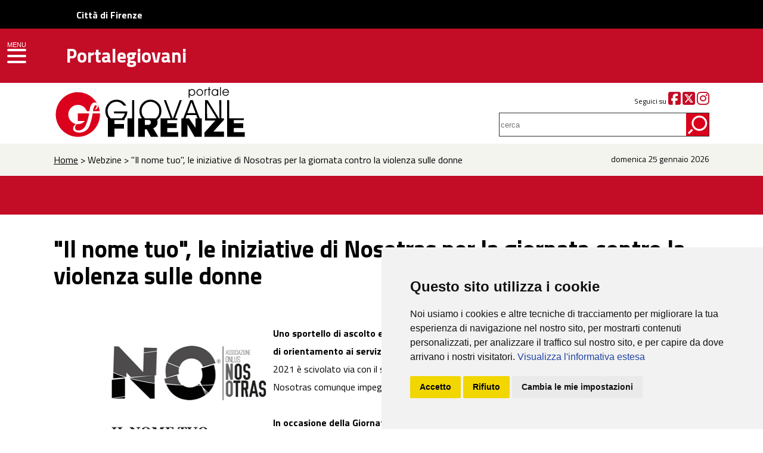

--- FILE ---
content_type: application/javascript
request_url: https://portalegiovani.comune.fi.it/assets/js/allgen.js
body_size: 1466
content:

	
 $(window).load(function(){
      $('.flexslider, .flexslider500').flexslider({
        animation: "fade",
       
        start: function(){},            //Callback: function(slider) - Fires when the slider loads the first slide
		before: function(){captionMoveOut();},           //Callback: function(slider) - Fires asynchronously with each slider animation
		after: function(){captionMoveIn();},            //Callback: function(slider) - Fires after each slider animation completes
		end: function(){},              //Callback: function(slider) - Fires when the slider reaches the last slide (asynchronous)
		added: function(){},            //{NEW} Callback: function(slider) - Fires after a slide is added
		removed: function(){} 
      });
      
      $('.flex-caption').hide();
      
       $('.flex-caption').fadeIn(2000);
    });
    
    function captionMoveIn() {
		$('.flex-caption')
		.animate({top: "35%"},0)
		.fadeIn(2000)
	;};
	
	
	function captionMoveOut() {
		$('.flex-caption')
		.animate({top: "-40%"},700)
		.fadeOut("normal")
		
	;};

$(window).scroll(function() {

    if ($(this).scrollTop()>0)
     {
        $('#logo').fadeOut(0);
     }
    else
     {
      $('#logo').fadeIn(200);
     }
 });
 
 
 $(window).scroll(function() {

    if ($(this).scrollTop()>0)
     {
        $('#logogiovani').fadeIn(200);
     }
    else
     {
      $('#logogiovani').fadeOut(0);
     }
 });

--- FILE ---
content_type: image/svg+xml
request_url: https://portalegiovani.comune.fi.it/assets/images/logo.svg
body_size: 8594
content:
<?xml version="1.0" encoding="utf-8"?>
<!-- Generator: Adobe Illustrator 15.0.2, SVG Export Plug-In . SVG Version: 6.00 Build 0)  -->
<!DOCTYPE svg PUBLIC "-//W3C//DTD SVG 1.1//EN" "http://www.w3.org/Graphics/SVG/1.1/DTD/svg11.dtd">
<svg version="1.1" id="Livello_1" xmlns="http://www.w3.org/2000/svg" xmlns:xlink="http://www.w3.org/1999/xlink" x="0px" y="0px"
	 width="358px" height="108px" viewBox="0 0 358 108" enable-background="new 0 0 358 108" xml:space="preserve">
<path d="M92.248,70.844H92.21c-2.811-3.463-4.217-7.627-4.217-12.491c0-2.578,0.488-5.018,1.464-7.324
	c0.977-2.304,2.408-4.383,4.292-6.237c1.82-1.8,3.83-3.139,6.037-4.015c2.205-0.875,4.654-1.311,7.348-1.311
	c3.568,0,6.77,0.86,9.608,2.586c2.836,1.725,5.113,4.188,6.83,7.387h-4.443c-1.734-2.208-3.59-3.835-5.568-4.887
	c-1.979-1.051-4.187-1.577-6.628-1.577c-4.226,0-7.799,1.51-10.718,4.53c-2.92,3.024-4.382,6.656-4.382,10.898
	c0,4.512,1.457,8.273,4.367,11.285c0.381,0.396,0.771,0.76,1.174,1.102l18.847,0.03c2.569-2.134,4.237-4.87,5.028-8.228h-18.559
	v-3.255h22.851c-0.27,4.813-1.859,8.86-4.762,12.128v2.437H103.59v6.49h16.051v7.822H103.59v13.854H92.243V70.859L92.248,70.844z"/>
<polygon points="137.206,102.065 125.755,102.065 125.755,70.804 133.571,70.804 133.571,40.196 137.182,40.196 137.182,102.071 "/>
<path d="M241.632,62.114l-6.969-18.458l-6.867,18.458H241.632z M220.704,70.813l11.888-30.617h4.344l11.839,30.617h3.451v31.253
	h-12.317l-12.016-20.957l0.101,20.957h-10.632V70.813H220.704z M244.968,70.813l-2.075-5.389h-16.361l-2.046,5.389h5.943
	l11.27,16.174l-0.157-16.174H244.968z"/>
<path d="M257.854,74.616v-34.42h4.34l19.092,30.625h-0.011h1.072l-0.405-30.626h3.587v30.626h4.62v2.517l-18.2,19.937h18.146v8.791
	h-33.278v-7.206l18.521-20.272h-17.391 M277.393,70.821l-16.385-26.283l0.33,26.283H277.393z"/>
<polygon points="298.951,70.813 323.906,70.813 323.906,73.901 306.792,73.901 306.792,79.269 322.791,79.269 322.791,87.089 
	306.739,87.089 306.739,94.245 325.447,94.245 325.447,102.057 295.343,102.057 295.343,40.196 298.955,40.196 298.955,70.811 "/>
<polygon points="203.197,70.811 214.627,40.193 218.235,40.193 206.727,70.813 210.61,70.813 210.61,73.901 193.494,73.901 
	193.494,79.269 209.494,79.269 209.494,87.089 193.442,87.089 193.442,94.245 212.151,94.245 212.151,102.057 182.045,102.057 
	182.045,70.815 199.201,70.815 187.671,40.196 191.281,40.196 202.665,70.811 "/>
<path d="M174.274,70.822c0.021-0.019,0.043-0.035,0.066-0.057 M174.34,70.768c0.411-0.358,0.808-0.742,1.196-1.153
	c2.879-3.063,4.319-6.835,4.319-11.313c0-4.174-1.481-7.772-4.444-10.794c-2.963-3.022-6.53-4.532-10.706-4.532
	c-1.702,0-3.338,0.289-4.911,0.869c-1.574,0.581-3.028,1.435-4.357,2.563c-1.75,1.481-3.126,3.29-4.128,5.429
	c-1.001,2.138-1.503,4.326-1.503,6.565c0,4.478,1.455,8.23,4.369,11.262c0.396,0.409,0.804,0.795,1.224,1.15l18.887-0.024
	 M169.469,87.498l8.843,14.582h-12.771l-7.01-12.741h-3.324v12.727h-11.451V70.82h6.48c-2.814-3.466-4.222-7.623-4.222-12.468
	c0-2.559,0.494-5.001,1.479-7.323c0.985-2.322,2.412-4.402,4.281-6.237c1.801-1.769,3.784-3.097,5.947-3.989
	c2.161-0.895,4.508-1.338,7.032-1.338c2.575,0,4.963,0.449,7.159,1.351c2.197,0.902,4.205,2.243,6.021,4.027
	c1.868,1.835,3.276,3.89,4.215,6.161c0.944,2.272,1.414,4.723,1.414,7.349c0,2.606-0.404,5.004-1.213,7.183
	c-0.806,2.179-2.019,4.164-3.634,5.946c-0.756,0.833-1.554,1.583-2.39,2.248c0,0,0,0.008,0.005,0.022
	c0.196,0.577,3.08,10.426-6.723,13.701"/>
<path fill="#FFFFFF" d="M164.768,75.179c-0.358-0.513-0.869-0.817-1.076-0.92c-1.174-0.666-2.502-0.716-3.833-0.716h-4.652v8.383
	h4.753c2.098,0,4.45-0.254,5.267-2.606c0.052-0.204,0.256-0.868,0.256-1.584C165.484,76.865,165.227,75.894,164.768,75.179"/>
<path d="M231.371,27.198c0,1.234,0.409,2.291,1.225,3.169c0.814,0.876,1.772,1.315,2.876,1.315c1.139,0,2.114-0.416,2.932-1.247
	c0.814-0.83,1.22-1.852,1.22-3.059c0-1.271-0.405-2.332-1.226-3.19c-0.82-0.858-1.808-1.287-2.973-1.287
	c-1.074,0-2.016,0.43-2.829,1.292C231.78,25.05,231.371,26.054,231.371,27.198 M230.003,21.844h1.368v1.774
	c0.396-0.611,0.959-1.099,1.692-1.464c0.734-0.365,1.513-0.547,2.34-0.547c1.637,0,2.994,0.544,4.068,1.633
	c1.072,1.086,1.611,2.445,1.611,4.076c0,1.59-0.53,2.932-1.593,4.02c-1.061,1.092-2.388,1.636-3.979,1.636
	c-0.88,0-1.675-0.169-2.383-0.511c-0.705-0.343-1.291-0.838-1.759-1.491v0.75v1.618v2.857h-1.367V21.844L230.003,21.844z"/>
<path d="M244.637,27.255c0,1.25,0.399,2.295,1.191,3.14c0.798,0.845,1.787,1.267,2.97,1.267c1.16,0,2.138-0.422,2.925-1.267
	c0.79-0.845,1.186-1.898,1.186-3.16c0-1.282-0.401-2.335-1.198-3.16c-0.798-0.827-1.813-1.239-3.042-1.239
	c-1.103,0-2.051,0.424-2.843,1.272C245.033,24.958,244.637,26.007,244.637,27.255 M243.179,27.274c0-1.59,0.543-2.95,1.636-4.081
	c1.09-1.131,2.381-1.696,3.872-1.696c1.571,0,2.909,0.558,4.017,1.667c1.109,1.109,1.664,2.436,1.664,3.973
	c0,1.617-0.541,2.998-1.629,4.142c-1.084,1.142-2.398,1.714-3.941,1.714c-1.573,0-2.901-0.561-3.988-1.682
	C243.722,30.192,243.179,28.846,243.179,27.274"/>
<path d="M258.402,32.688h-1.407V21.843h1.309v1.252c0.342-0.48,0.716-0.832,1.121-1.055c0.404-0.225,0.873-0.342,1.415-0.356
	l0.007,1.509c-0.873,0.078-1.499,0.338-1.876,0.782c-0.379,0.444-0.567,1.167-0.567,2.164L258.402,32.688L258.402,32.688z"/>
<polygon points="264.016,32.688 264.016,23.244 261.956,23.244 261.956,21.843 264.016,21.843 264.016,18.334 265.406,18.334 
	265.406,21.843 267.466,21.843 267.466,23.244 265.406,23.244 265.406,32.688 "/>
<path d="M278.747,27.195c0-1.148-0.409-2.152-1.231-3.011c-0.819-0.858-1.768-1.287-2.838-1.287c-1.164,0-2.156,0.429-2.973,1.287
	c-0.82,0.858-1.229,1.92-1.229,3.188c0,1.21,0.409,2.23,1.225,3.062c0.813,0.83,1.795,1.249,2.939,1.249
	c1.104,0,2.062-0.44,2.881-1.317C278.342,29.488,278.747,28.432,278.747,27.195 M278.747,30.973
	c-0.432,0.624-1.018,1.112-1.759,1.468c-0.74,0.355-1.534,0.532-2.391,0.532c-1.589,0-2.914-0.543-3.972-1.631
	c-1.06-1.087-1.587-2.43-1.587-4.026c0-1.623,0.541-2.98,1.619-4.072c1.083-1.092,2.435-1.637,4.057-1.637
	c0.837,0,1.602,0.17,2.299,0.509c0.696,0.338,1.275,0.827,1.733,1.463v-1.735h1.365v10.844h-1.365V30.973z"/>
<rect x="283.338" y="18.334" width="1.387" height="14.354"/>
<path d="M297.083,26.499c-0.263-1.207-0.747-2.115-1.448-2.726c-0.705-0.609-1.619-0.914-2.751-0.914
	c-1.051,0-1.94,0.327-2.671,0.982c-0.73,0.657-1.177,1.542-1.341,2.658H297.083z M298.62,27.709h-9.786
	c0.085,1.18,0.51,2.134,1.281,2.862c0.767,0.727,1.726,1.093,2.875,1.093c0.818,0,1.551-0.212,2.203-0.635
	c0.65-0.422,1.151-1.009,1.505-1.762h1.579c-0.5,1.202-1.202,2.12-2.104,2.763c-0.907,0.642-1.95,0.964-3.14,0.964
	c-1.577,0-2.912-0.563-4.004-1.685c-1.092-1.125-1.635-2.475-1.635-4.053c0-1.65,0.532-3.013,1.601-4.091
	c1.067-1.077,2.435-1.615,4.097-1.615c1.628,0,2.958,0.56,3.985,1.682c1.029,1.121,1.543,2.58,1.543,4.378L298.62,27.709
	L298.62,27.709z"/>
<path fill="#DB001B" d="M65.483,46.05c1.096-1.203,2.672-1.968,4.425-1.985l0.018-0.003c1.843,0,3.457,0.984,4.341,2.456
	l0.037-0.008c-6.373-11.744-18.811-19.717-33.111-19.717c-20.789,0-37.643,16.854-37.643,37.643
	c0,20.791,16.854,37.646,37.643,37.646c20.791,0,37.644-16.854,37.644-37.646c0-0.65-0.017-1.295-0.048-1.937l-0.018,0.005H66.428
	c-0.943,6.794-2.61,13.355-4.923,19.605l0.012,0.011c-2.249,7.466-9.176,12.902-17.375,12.902c-2.818,0-5.487-0.644-7.865-1.788
	l-0.015,0.008c-1.863-0.893-3.149-2.792-3.149-4.991c0-0.79,0.165-1.539,0.461-2.219l0.019-0.021
	c0.931-2.184,2.355-4.103,4.135-5.622l0.009-0.021c-7.341-1.586-12.842-8.117-12.842-15.934c0-9.001,7.298-16.298,16.298-16.298
	c7.029,0,13.015,4.447,15.305,10.68l4.442,0.02h0.02c0.17-1.231,0.539-3.215,0.662-4.461l0.001-0.05
	c0.419-3.137,1.788-5.976,3.805-8.216L65.483,46.05z"/>
<path fill="#DB001B" d="M70.181,56.25c2.992-0.304,5.326-2.831,5.326-5.902c0-0.784-0.151-1.532-0.426-2.215l0.029-0.052
	c1.611,3.33,2.743,6.936,3.311,10.727l-11.574-0.044c0.303-2.767,1.073-5.395,2.227-7.799l0.027-0.021
	c0.377-0.786,0.931-1.473,1.606-2.009h0.018c0.262-0.167,0.569-0.262,0.902-0.262c0.926,0,1.677,0.751,1.677,1.677
	c0,0.047-0.001,0.094-0.005,0.139l0.02-0.076c-0.078,0.924-0.372,1.783-0.835,2.529l-0.021,0.03
	c-0.639,1.178-1.488,2.222-2.499,3.081c0,0-0.077,0.201,0.149,0.195C70.34,56.244,70.181,56.25,70.181,56.25"/>
<path fill="#DB001B" d="M60.506,62.513c-1.588,9.059-4.057,15.701-5.905,20.092l-0.007,0.011c-2.025,5.092-6.998,8.689-12.811,8.689
	c-0.284,0-0.565-0.007-0.843-0.025l-0.147-0.009c-2.435-0.162-4.358-2.184-4.358-4.657c0-0.157,0.006-0.311,0.022-0.462l0.003,0.018
	c0.212-2.123,1.069-4.057,2.372-5.602l-0.001-0.005c0.772,0.115,1.562,0.173,2.363,0.173c4.801,0,9.116-2.076,12.099-5.379H41.161
	V62.511h19.334L60.506,62.513z"/>
</svg>
